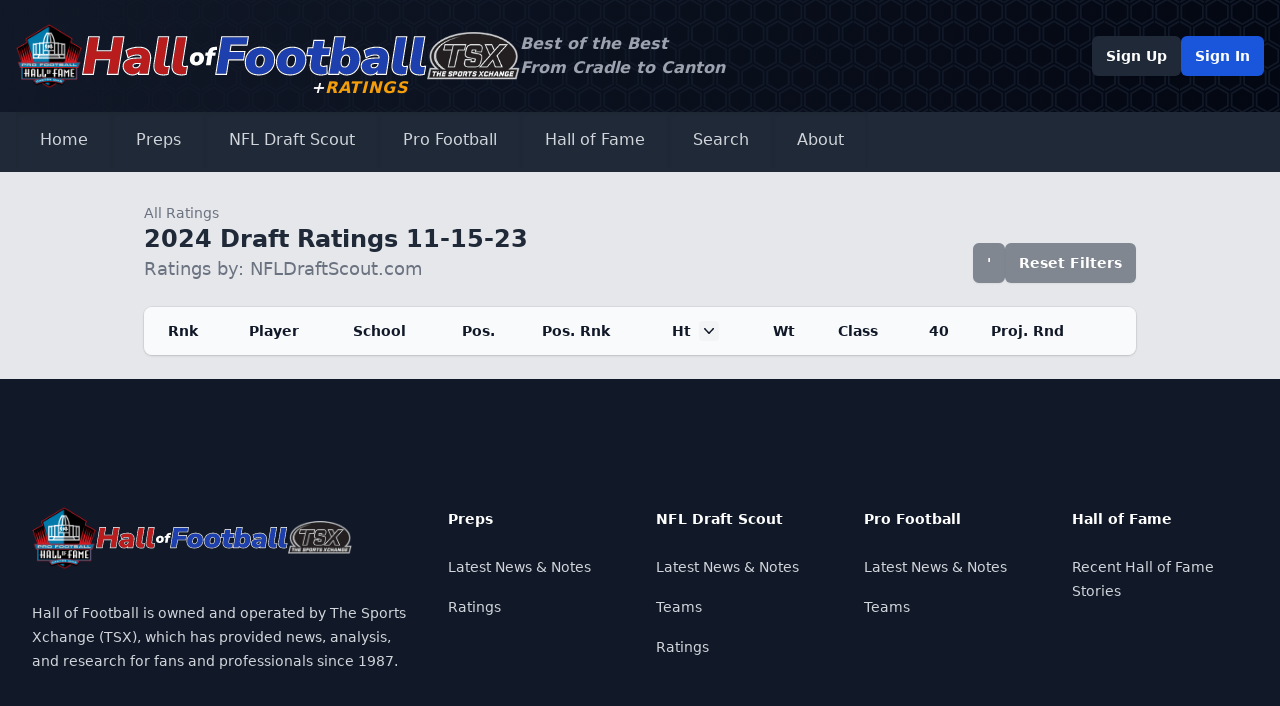

--- FILE ---
content_type: text/html; charset=UTF-8
request_url: https://nfldraftscout.com/player/ratings?ranking_id=d2aa5602f55344b28474cfec914a2ba5&sort_order=asc_height&sort_type=height&select_school=&select_position=&select_class=&select_round=%27&filter_count=10
body_size: 5549
content:
<!DOCTYPE html>
<html lang="en">
<head>
<meta charset="utf-8" />
<title>NFL Draft News</title>
<meta name="description" content="" />
<meta name="viewport" content="width=device-width, initial-scale=1, maximum-scale=1" />
<meta name="description" content="NFL Draft Scout is owned and operated by The Sports Xchange (TSX) which has provided news, analysis and research for fans and professionals since 1987.">
<meta name="keywords" content="">
<meta name="robots" content="index, follow">
<!-- Icons -->
<!-- Canonical and OpenGraph URLS -->
<link rel="canonical" href="https://www.nfldraftscout.com/">
<meta property="og:url" content="https://www.nfldraftscout.com/" />
<!-- OpenGraph Config -->
<meta property="og:title" content="Hall of Football" />
<meta property="og:locale" content="en_US" />
<meta property="og:description" content="Hall of Football is owned and operated by The Sports Xchange (TSX) which has provided news, analysis and research for fans and professionals since 1987." />
<meta property="og:site_name" content="Hall of Football" />
<meta property="og:image" content="" />
<!-- Twitter card config -->
<meta name="twitter:card" content="summary_large_image" />
<meta property="twitter:image" content="/static/images/nfldraftnews_banner.png?v=8925578a03b4f31b356496ca0ad652d05d3fa602d7c94bb70c25ac2fac641d77f5e0f2c9794089495121e4839d0d7a9d897aa0645e50aef845143e4f78977de0" />
<meta property="twitter:title" content="Hall of Football" />
<meta name="twitter:site" content="@falicon" />
<link rel="stylesheet" href="/static/stylesheets/main.dist.css?v=1f414feab3bd620aebdc533e1499449d605eabb48089e72d3b36320ddbc06e805860a3798e243ff1164dcb18759f44070c79389c369c5ee80285f02bab2d425b" type="text/css" />
<link rel="stylesheet" href="https://fonts.googleapis.com/css2?family=Nunito:wght@300;400;600;700&amp;display=swap" />
<link rel="preconnect" href="https://fonts.googleapis.com">
<link rel="preconnect" href="https://fonts.gstatic.com" crossorigin>
<link href="https://fonts.googleapis.com/css2?family=Nunito+Sans:ital,opsz,wght@1,6..12,1000&display=swap" rel="stylesheet">
<script src="https://kit.fontawesome.com/294bc082b2.js" crossorigin="anonymous"></script>
<!-- Google tag (gtag.js) -->
<script async src="https://www.googletagmanager.com/gtag/js?id=G-8E8LPMKGQN"></script>
<script>
window.dataLayer = window.dataLayer || [];
function gtag(){dataLayer.push(arguments);}
gtag('js', new Date());
gtag('config', 'G-8E8LPMKGQN');
</script>
</head>
<body class="font-sans text-base font-normal text-gray-600">
<nav class="text-white shadow-md">
<div class="header-background">
<div class="container mx-auto px-4 py-6 flex flex-col gap-6 md:flex-row md:items-center justify-start md:justify-between">
<a href="/" class="flex items-center justify-between md:justify-start gap-3 relative">
<img src="/static/images/Pro_Football_Hall_of_Fame_logo.svg.png?v=c6d7cf3613f0e96a1fab7aab706baba8318bf3d016f59cbaef2b968d81cb8a3078e61f99dee19ca3a6a4bf476d34981c18a5b19f15ac2da0ae29d677be70ebad" alt="NFL Hall of Fame" class="w-2/12 md:h-16 md:w-auto" />
<img src="/static/images/hall-logo.svg?v=7142371ad3e955e1749283170eb357dfed785130bc4b7018879d586e9bac3d40a3b7041b25e105981fd507b5f139a52b87438262733cadfa76f763ec18812523" alt="Hall of Football" class="w-6/12 md:h-10 md:w-auto" />
<img src="/static/images/tsx_logo.png?v=eb566de558e45b6331e9b1ddba019c212d34ad6dddeab86829489d36e4974961a8dd4926d489b9ac8eaeeacdafce8a6f4974b5a97dd7df4694d4642b94c437ea" alt="The Sports Xchange" class="w-2/12 md:h-12 md:w-auto" />

<div class="sr-only">Hall of Football</div>

<div class="hidden md:block absolute -bottom-3 right-28 text-amber-500 font-black italic tracking-wider"><span class="text-white">+</span>RATINGS</div>
</a>
<div class="hidden md:block text-left text-gray-400 italic font-bold mr-auto">Best of the Best<br>From Cradle to Canton</div>
<!-- Desktop Profile -->
<div class="hidden lg:flex items-center justify-start gap-3">

<a href="/register" type="button" class="rounded-md bg-gray-800 px-3.5 py-2.5 text-sm font-semibold text-white shadow-sm hover:bg-gray-700">Sign Up</a>
<a href="/sign/in" type="button" class="rounded-md bg-blue-700 px-3.5 py-2.5 text-sm font-semibold text-white shadow-sm hover:bg-blue-600 focus-visible:outline focus-visible:outline-2 focus-visible:outline-offset-2 focus-visible:outline-blue-600">Sign In</a>

</div>
</div>
</div>
<div class="bg-gray-800 shadow-md">
<div class="container mx-auto px-4 py-4 lg:py-0 flex flex-wrap justify-between">
<!-- Expand Mobile Menu -->
<button data-collapse-toggle="navbar-dropdown" type="button" class="inline-flex items-center text-2xl lg:hidden focus:outline-none" aria-controls="navbar-dropdown" aria-expanded="false">
<span class="sr-only">Open main menu</span>
<i class="fa-solid fa-bars fa-fw"></i>
</button>
<!-- Mobile Profile -->
<div class="inline-flex lg:hidden items-center justify-start gap-3">

<a href="/register" type="button" class="rounded-md bg-gray-800 px-3.5 py-2.5 text-sm font-semibold text-white shadow-sm hover:bg-gray-700">Sign Up</a>
<a href="/sign/in" type="button" class="rounded-md bg-blue-700 px-3.5 py-2.5 text-sm font-semibold text-white shadow-sm hover:bg-blue-600 focus-visible:outline focus-visible:outline-2 focus-visible:outline-offset-2 focus-visible:outline-blue-600">Sign In</a>

</div>
<!-- Navigation -->
<div class="hidden w-full lg:flex lg:w-auto mt-4 lg:mt-0" id="navbar-dropdown">
<div class="flex flex-col lg:flex-row">
<!-- Home -->
<a href="/" class="px-6 py-4 border-b-4 shadow-inner transition-all flex items-center gap-2 border-transparent hover:border-blue-700 hover:bg-gray-900 text-gray-300 hover:text-gray-50" aria-current="page">Home</a>
<!-- Preps -->
<div>
<button id="dropdownNavbarLink" data-dropdown-toggle="dropdownNavbar3" class="px-6 py-4 border-b-4 shadow-inner transition-all flex w-full lg:w-auto items-center gap-2 border-transparent hover:border-blue-700 hover:bg-gray-900 text-gray-300 hover:text-gray-50">
<i class="fa-solid fa-graduation-cap fa-fw"></i>
Preps
<i class="fa-solid fa-angle-down fa-fw"></i>
</button>
<!-- Prep Dropdown menu -->
<div id="dropdownNavbar3" class="z-40 hidden font-normal divide-y rounded-lg shadow w-44 bg-gray-700 divide-gray-600">
<ul class="py-2 text-sm text-gray-400" aria-labelledby="dropdownLargeButton">
<li>
<a href="/preps" class="block px-4 py-2 hover:bg-gray-600 hover:text-white">Latest News &amp; Notes</a>
</li>

</ul>
</div>
</div>
<!-- College -->
<div>
<button id="dropdownNavbarLink" data-dropdown-toggle="dropdownNavbar" class="px-6 py-4 border-b-4 shadow-inner transition-all flex w-full lg:w-auto items-center gap-2 border-transparent hover:border-blue-700 hover:bg-gray-900 text-gray-300 hover:text-gray-50">
<i class="fa-solid fa-graduation-cap fa-fw"></i>
NFL Draft Scout
<i class="fa-solid fa-angle-down fa-fw"></i>
</button>
<!-- College Dropdown menu -->
<div id="dropdownNavbar" class="z-40 hidden font-normal divide-y rounded-lg shadow w-44 bg-gray-700 divide-gray-600">
<ul class="py-2 text-sm text-gray-400" aria-labelledby="dropdownLargeButton">
<li>
<a href="/features" class="block px-4 py-2 hover:bg-gray-600 hover:text-white">Latest News &amp; Notes</a>
</li>
<li>
<a href="/cfb/teams" class="block px-4 py-2 hover:bg-gray-600 hover:text-white">Teams</a>
</li>
<li>
<a href="/player/ratings?ranking_id=" class="block px-4 py-2 hover:bg-gray-600 hover:text-white">Ratings</a>
</li>

</ul>
</div>
</div>
<!-- Active-Pro -->
<div>
<button id="dropdownDefaultButton2" data-dropdown-toggle="dropdown2" class="px-6 py-4 border-b-4 shadow-inner transition-all flex w-full lg:w-auto items-center gap-2 border-transparent hover:border-blue-700 hover:bg-gray-900 text-gray-300 hover:text-gray-50">
<i class="fa-solid fa-shield fa-fw"></i>
Pro Football
<i class="fa-solid fa-angle-down fa-fw"></i>
</button>
<!-- Active-Pro Dropdown menu -->
<div id="dropdown2" class="z-10 hidden font-normal divide-y rounded-lg shadow w-44 bg-gray-700 divide-gray-600">
<ul class="py-2 text-sm text-gray-400" aria-labelledby="dropdownLargeButton">
<li>
<a href="/nfl_features" class="block px-4 py-2 hover:bg-gray-600 hover:text-white">Latest News &amp; Notes</a>
</li>
<li>
<a href="/nfl/teams" class="block px-4 py-2 hover:bg-gray-600 hover:text-white">Teams</a>
</li>
<li>
<a href="/nfl/ratings" class="block px-4 py-2 hover:bg-gray-600 hover:text-white">Ratings</a>
</li>

</ul>
</div>
</div>
<!-- Post-Pro -->
<div>
<button id="dropdownDefaultButton3" data-dropdown-toggle="dropdown3" class="px-6 py-4 border-b-4 shadow-inner transition-all flex w-full lg:w-auto items-center gap-2 border-transparent hover:border-blue-700 hover:bg-gray-900 text-gray-300 hover:text-gray-50">
<i class="fa-solid fa-trophy fa-fw"></i>
Hall of Fame
<i class="fa-solid fa-angle-down fa-fw"></i>
</button>
<!-- Post-Pro Dropdown menu -->
<div id="dropdown3" class="z-10 hidden font-normal divide-y rounded-lg shadow w-44 bg-gray-700 divide-gray-600">
<ul class="py-2 text-sm text-gray-400" aria-labelledby="dropdownLargeButton">
<li>
<a href="/hofs" class="block px-4 py-2 hover:bg-gray-600 hover:text-white">Latest News &amp; Notes</a>
</li>
<li>
<a href="/hof/teams" class="block px-4 py-2 hover:bg-gray-600 hover:text-white">Teams</a>
</li>
<li>
<a href="/hof/ratings" class="block px-4 py-2 hover:bg-gray-600 hover:text-white">Ratings</a>
</li>

</ul>
</div>
</div>
<!-- Search -->
<a href="/search" class="px-6 py-4 border-b-4 shadow-inner transition-all flex items-center gap-2 border-transparent hover:border-blue-700 hover:bg-gray-900 text-gray-300 hover:text-gray-50" aria-current="page">Search</a>
<!-- About -->
<a href="/about" class="px-6 py-4 border-b-4 shadow-inner transition-all flex items-center gap-2 border-transparent hover:border-blue-700 hover:bg-gray-900 text-gray-300 hover:text-gray-50" aria-current="page">About</a>
</div>
</div>
</div>
</div>
</nav>
<main>
<div class="mx-auto">


<div class="bg-gray-200">
<div class="container max-w-5xl mx-auto px-4 py-6">
<div class="sm:flex sm:items-end">
<div class="sm:flex-auto">
<a href="/player/ratings?ranking_id=" class="group inline-flex items-center gap-2 transition-all text-gray-500 hover:text-gray-700 text-sm">
<span class="transition-transform group-hover:-translate-x-1 motion-reduce:transform-none"><i class="fa-solid fa-arrow-left"></i></span>
<span>All Ratings</span>
</a>
<h2 class="font-bold text-2xl text-gray-800 flex items-center gap-3">
2024 Draft Ratings 11-15-23
<button data-tooltip-target="tooltip-default" class="text-gray-800 hover:text-gray-700 text-base"><i class="fa-solid fa-circle-info"></i></button>
<div id="tooltip-default" role="tooltip" class="absolute z-10 invisible inline-block px-3 py-2 text-sm font-medium text-white transition-opacity duration-300 bg-gray-900 rounded-lg shadow-sm opacity-0 tooltip dark:bg-gray-700">
Use the column headers to sort the ratings list. Click on a player to see their profile, or click on a data point to add it as a filter.
<div class="tooltip-arrow" data-popper-arrow></div>
</div>
</h2>

<div class="text-lg text-gray-500">Ratings by: NFLDraftScout.com</div>

</div>
<div class="mt-4 sm:ml-16 sm:mt-0 flex-wrap sm:flex-none flex items-center gap-2">
<!-- If there are filters applied, show them-->

<!-- Show school filter. Click on it to clear -->

<!-- Show class filter. Click on it to clear -->

<!-- Show position filter. Click on it to clear -->

<!-- Show round filter. Click on it to clear -->

<a href="/player/ratings?ranking_id=d2aa5602f55344b28474cfec914a2ba5&sort_order=asc_height&sort_type=height&select_school=&select_position=&select_class=&select_round=&filter_count=11" class="rounded-md bg-gray-800/50 px-3.5 py-2.5 text-sm font-semibold text-white shadow-sm hover:bg-gray-700/50 flex items-center gap-2">
&#x27;
<i class="fa-regular fa-circle-xmark"></i>
</a>


<a href="/player/ratings?ranking_id=d2aa5602f55344b28474cfec914a2ba5&sort_order=&sort_type=0&select_school=&select_position=&select_class=&select_round=&filter_count=" type="button" class="rounded-md bg-gray-800/50 px-3.5 py-2.5 text-sm font-semibold text-white shadow-sm hover:bg-gray-700/50">Reset Filters</a>
</div>
</div>
<div class="mt-6 flow-root">
<div class="-mx-4 -my-2 overflow-x-auto sm:-mx-6 lg:-mx-8">
<div class="inline-block min-w-full py-2 align-middle sm:px-6 lg:px-8">
<div class="overflow-hidden shadow ring-1 ring-black ring-opacity-5 sm:rounded-lg">
<table class="min-w-full divide-y divide-gray-300">
<thead class="bg-gray-50">
<tr>
<th scope="col" class="py-3.5 pl-4 pr-3 text-left text-sm font-semibold text-gray-900 sm:pl-6 whitespace-nowrap">
<!-- Sort by ascending or descending rank order -->

<a href="/player/ratings?ranking_id=d2aa5602f55344b28474cfec914a2ba5&sort_order=asc&sort_type=rank&select_school=&select_position=&select_class=&select_round=&#x27;&filter_count=11">Rnk</a>

</th>
<th scope="col" class="px-3 py-3.5 text-left text-sm font-semibold text-gray-900 whitespace-nowrap">
<!-- Sort by Ascending or descending alphabetical order -->

<a href="/player/ratings?ranking_id=d2aa5602f55344b28474cfec914a2ba5&sort_order=asc_alph&sort_type=name&select_school=&select_position=&select_class=&select_round=&#x27;&filter_count=11">Player</a>

</th>
<th scope="col" class="px-3 py-3.5 text-left text-sm font-semibold text-gray-900 whitespace-nowrap">
<!-- Sort by Ascending or descending school order -->

<a href="/player/ratings?ranking_id=d2aa5602f55344b28474cfec914a2ba5&sort_order=asc_school&sort_type=school&select_school=&select_position=&select_class=&select_round=&#x27;&filter_count=11">School</a>

</th>
<th scope="col" class="px-3 py-3.5 text-left text-sm font-semibold text-gray-900 whitespace-nowrap">
<!-- Sort by Ascending or descending position order -->

<a href="/player/ratings?ranking_id=d2aa5602f55344b28474cfec914a2ba5&sort_order=asc_position&sort_type=position&select_school=&select_position=&select_class=&select_round=&#x27;&filter_count=11">Pos.</a>

</th>
<th scope="col" class="px-3 py-3.5 text-left text-sm font-semibold text-gray-900 whitespace-nowrap">
<!-- Sort by Ascending or descending position rank order -->

<a href="/player/ratings?ranking_id=d2aa5602f55344b28474cfec914a2ba5&sort_order=asc_position_rank&sort_type=position_rank&select_school=&select_position=&select_class=&select_round=&#x27;&filter_count=11">Pos. Rnk</a>

</th>
<th scope="col" class="px-3 py-3.5 text-left text-sm font-semibold text-gray-900 whitespace-nowrap">
<!-- Sort by Ascending or descending height order -->

<a href="/player/ratings?ranking_id=d2aa5602f55344b28474cfec914a2ba5&sort_order=desc_height&sort_type=height&select_school=&select_position=&select_class=&select_round=&#x27;&filter_count=11" class="flex items-center">
Ht
<span class="ml-2 flex-none rounded bg-gray-100 text-gray-900">
<svg class="h-5 w-5" viewBox="0 0 20 20" fill="currentColor" aria-hidden="true">
<path fill-rule="evenodd" d="M5.23 7.21a.75.75 0 011.06.02L10 11.168l3.71-3.938a.75.75 0 111.08 1.04l-4.25 4.5a.75.75 0 01-1.08 0l-4.25-4.5a.75.75 0 01.02-1.06z" clip-rule="evenodd"></path>
</svg>
</span>
</a>

</th>
<th scope="col" class="px-3 py-3.5 text-left text-sm font-semibold text-gray-900 whitespace-nowrap">
<!-- Sort by Ascending or descending weight order -->

<a href="/player/ratings?ranking_id=d2aa5602f55344b28474cfec914a2ba5&sort_order=asc_weight&sort_type=weight&select_school=&select_position=&select_class=&select_round=&#x27;&filter_count=11">Wt</a>

</th>
<th scope="col" class="px-3 py-3.5 text-left text-sm font-semibold text-gray-900 whitespace-nowrap">
<!-- Sort by Ascending or descending class order -->

<a href="/player/ratings?ranking_id=d2aa5602f55344b28474cfec914a2ba5&sort_order=asc_class&sort_type=class&select_school=&select_position=&select_class=&select_round=&#x27;&filter_count=11">Class</a>

</th>
<th scope="col" class="px-3 py-3.5 text-left text-sm font-semibold text-gray-900 whitespace-nowrap">
<!-- Sort by Ascending or descending 40 time order -->

<a href="/player/ratings?ranking_id=d2aa5602f55344b28474cfec914a2ba5&sort_order=asc_40&sort_type=40&select_school=&select_position=&select_class=&select_round=&#x27;&filter_count=11">40</a>

</th>
<th scope="col" class="py-3.5 pl-3 pr-4 sm:pr-6 text-left text-sm font-semibold text-gray-900 whitespace-nowrap">
<!-- Sort by Ascending or descending projected round order -->

<a href="/player/ratings?ranking_id=d2aa5602f55344b28474cfec914a2ba5&sort_order=asc_projected_round&sort_type=projected_round&select_school=&select_position=&select_class=&select_round=&#x27;&filter_count=11">Proj. Rnd</a>

</th>
</tr>
</thead>
<tbody class="divide-y divide-gray-200 bg-white">

</tbody>
</table>
</div>
</div>
</div>
</div>
</div>
</div>


</div>
</main>
<!-- =========={ FOOTER }========== -->
<footer class="bg-gray-900" aria-labelledby="footer-heading">
<h2 id="footer-heading" class="sr-only">Footer</h2>
<div class="mx-auto max-w-7xl px-6 pb-8 pt-16 sm:pt-24 lg:px-8 lg:pt-32">
<div class="xl:grid xl:grid-cols-3 xl:gap-8">
<div class="space-y-8">
<a href="/" class="flex items-center justify-between md:justify-start gap-3">
<img src="/static/images/Pro_Football_Hall_of_Fame_logo.svg.png?v=c6d7cf3613f0e96a1fab7aab706baba8318bf3d016f59cbaef2b968d81cb8a3078e61f99dee19ca3a6a4bf476d34981c18a5b19f15ac2da0ae29d677be70ebad" alt="NFL Hall of Fame" class="w-2/12" />
<img src="/static/images/hall-logo.svg?v=7142371ad3e955e1749283170eb357dfed785130bc4b7018879d586e9bac3d40a3b7041b25e105981fd507b5f139a52b87438262733cadfa76f763ec18812523" alt="Hall of Football" class="w-6/12" />
<img src="/static/images/tsx_logo.png?v=eb566de558e45b6331e9b1ddba019c212d34ad6dddeab86829489d36e4974961a8dd4926d489b9ac8eaeeacdafce8a6f4974b5a97dd7df4694d4642b94c437ea" alt="The Sports Xchange" class="w-2/12" />
</a>
<p class="text-sm leading-6 text-gray-300">Hall of Football is owned and operated by The Sports Xchange (TSX), which has provided news, analysis, and research for fans and professionals since 1987.</p>
<div class="flex space-x-6">
<a href="https://www.linkedin.com/company/sports-xchange/" target="_blank" class="text-gray-500 hover:text-gray-400 text-2xl">
<span class="sr-only">LinkedIn</span>
<i class="fa-brands fa-linkedin"></i>
</a>
</div>
</div>
<div class="mt-16 grid grid-cols-2 gap-8 xl:col-span-2 xl:mt-0">
<div class="md:grid md:grid-cols-2 md:gap-8">
<div>
<h3 class="text-sm font-semibold leading-6 text-white flex items-center gap-2"><i class="fa-solid fa-football fa-fw"></i>Preps</h3>
<ul role="list" class="mt-6 space-y-4">
<li>
<a href="/preps" class="text-sm leading-6 text-gray-300 hover:text-white">Latest News &amp; Notes</a>
</li>
<li>
<a href="/prep/ratings?ranking_id=" class="text-sm leading-6 text-gray-300 hover:text-white">Ratings</a>
</li>
</ul>
</div>
<div class="mt-10 md:mt-0">
<h3 class="text-sm font-semibold leading-6 text-white flex items-center gap-2"><i class="fa-solid fa-graduation-cap fa-fw"></i>NFL Draft Scout</h3>
<ul role="list" class="mt-6 space-y-4">
<li>
<a href="/features" class="text-sm leading-6 text-gray-300 hover:text-white">Latest News &amp; Notes</a>
</li>
<li>
<a href="/cfb/teams" class="text-sm leading-6 text-gray-300 hover:text-white">Teams</a>
</li>
<li>
<a href="/player/ratings?ranking_id=" class="text-sm leading-6 text-gray-300 hover:text-white">Ratings</a>
</li>
</ul>
</div>
</div>
<div class="md:grid md:grid-cols-2 md:gap-8">
<div>
<h3 class="text-sm font-semibold leading-6 text-white flex items-center gap-2"><i class="fa-solid fa-shield fa-fw"></i>Pro Football</h3>
<ul role="list" class="mt-6 space-y-4">
<li>
<a href="/nfl_features" class="text-sm leading-6 text-gray-300 hover:text-white">Latest News &amp; Notes</a>
</li>
<li>
<a href="/nfl/teams" class="text-sm leading-6 text-gray-300 hover:text-white">Teams</a>
</li>
</ul>
</div>
<div class="mt-10 md:mt-0">
<h3 class="text-sm font-semibold leading-6 text-white flex items-center gap-2"><i class="fa-solid fa-trophy fa-fw"></i>Hall of Fame</h3>
<ul role="list" class="mt-6 space-y-4">
<li>
<a href="/hofs" class="text-sm leading-6 text-gray-300 hover:text-white">Recent Hall of Fame Stories</a>
</li>
</ul>
</div>
</div>
</div>
</div>
<div class="mt-16 border-t border-white/10 pt-8 sm:mt-20 lg:mt-24">
<p class="text-xs leading-5 text-gray-400">&copy;<script>document.write(new Date().getFullYear())</script> The Sports Xchange. All rights reserved.</p>
</div>
</div>
</footer>
<script src="/static/js/jquery-3.6.4.min.js?v=6913f9128895022b08339049963616cb09bbc61bd759a45c3bf7cb6662854f0c3ef16d975758468c34cd607176c011d9c62f5fcb8196cba93d0b4b265760747e"></script>
<script src="/static/js/plotly.min.js?v=a8cca95f0be13f9712eebf9dfc13afb3aa92d319a96a0ee5540833aad7ace213d48ea1a1650310a035a02064ca97e09738bc4aad659ad66e840d408c6290fcee"></script>
<script src="/static/js/flowbite.min.js?v=09453b0f96202c849a154e82a425e65c6e9d6430fb468601a1c1f0ba4c9ded2624172d29ee03f7cd71922ceb49d5b10b2672ba698060e2dee19e5d1df0393660"></script>


</body>
</html>
